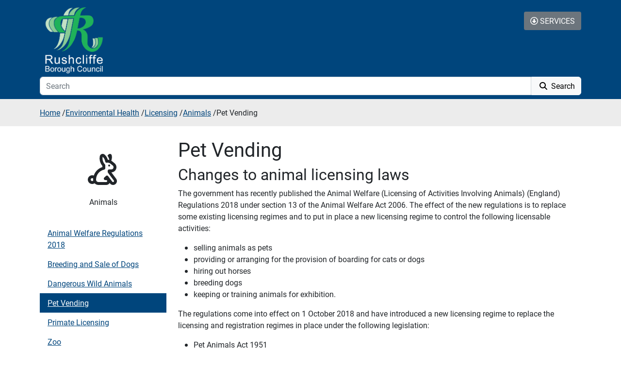

--- FILE ---
content_type: text/html; charset=utf-8
request_url: https://www.rushcliffe.gov.uk/environmental-health/licensing/animals/pet-vending/
body_size: 34658
content:
<!DOCTYPE html>
<html lang="en">
<head>
    <meta charset="utf-8">
    <meta name="viewport" content="width=device-width, initial-scale=1, shrink-to-fit=no">
    <meta name="description" content="Apply for a licence for pet vending.">
    <meta name="author" content="Rushcliffe">
    <link rel="icon" href="/docs/4.0/assets/img/favicons/favicon.ico">

    <title>Pet Vending - Rushcliffe Borough Council</title>

    <!-- Bootstrap core CSS -->
    <link rel="stylesheet" integrity="sha384-rbsA2VBKQhggwzxH7pPCaAqO46MgnOM80zW1RWuH61DGLwZJEdK2Kadq2F9CUG65" crossorigin="anonymous" href="https://cdn.jsdelivr.net/npm/bootstrap@5.2.3/dist/css/bootstrap.min.css">
    <script src="/scripts/fontawesome/all.js"></script>

    <!-- JQuery here because it's required by the partial view that renders the searchbar -->
    <script integrity="sha256-oP6HI9z1XaZNBrJURtCoUT5SUnxFr8s3BzRl+cbzUq8=" crossorigin="anonymous" src="https://code.jquery.com/jquery-3.6.4.min.js"></script>

    <!-- Roboto Font -->
    <link rel="stylesheet" href="https://use.typekit.net/ijx1wzf.css">

    <!-- Custom styles for this template -->
    <link rel="stylesheet" href="/css/styles.css?v=1">

    <!-- custom js for this template -->
    <script src="/scripts/documentAdditionalInfo.js"></script>
</head>

<body class="">
        <a href="#skipLinksNav" class="visually-hidden-focusable">Skip to additional navigation</a>
<a href="#skipLinksContent" class="visually-hidden-focusable">Skip to content</a>
<div class="container-fluid blue-bg">
    <div class="container">

        <nav class="navbar navbar-expand-xxl navbar-dark justify-content-between">
            <a class="navbar-brand" href="/">
                <img src="/img/RBClogo.png" alt="Return to the Rushcliffe homepage" class="img-responsive" />
            </a>



    <form id="SearchForm" method="get" action="/search/" autocomplete="off" class="mb-4 col-12 col-xxl-5 mb-md-0">
        <div class="input-group">
            <input type="text" id="TextSearch" class="form-control rounded-0 rounded-start" placeholder="Search" name="q" aria-label="Search" aria-describedby="search-button">
            <div class="input-group-append">
                <button class="btn btn-light rounded-0 rounded-end" type="submit" id="search-button">
                    <i class="fa fa-magnifying-glass ps-1 pe-1"></i>
                    Search
                </button>
            </div>
        </div>
        <div class="search-holder">
        <ul id="SearchAutoComplete" class="list-group m-0 mt-2 input-group list-group-flush border-top-0" style="display:none;">
            <li><a class="list-group-item" href="#">Action</a></li>
        </ul>
        </div>
    </form>

<script>
    (function ($) {
        let $textSearchEl = $('#TextSearch');
        let $searchAutoCompleteEl = $('#SearchAutoComplete');

        $textSearchEl.on('input', function () {
                if (($textSearchEl.val().length) > 2) {
                    let querySearch = $textSearchEl.val();
                    return $.get('/umbraco/SearchAPI/SearchTypeAhead/Search/?contextId=4932&param=' + querySearch,
                        function (data) {
                            if(data.length > 0) {
                                $searchAutoCompleteEl.empty();
                                let PredictionCount = 0;
                                $.each(data, function (index, value) {
                                    PredictionCount++;
                                    if (PredictionCount <= 10 && value.phrase !== '') {
                                        $searchAutoCompleteEl.append('<li><a class="list-group-item" href="#">' + value.phrase + '</a></li>');
                                    }
                                });
                                $searchAutoCompleteEl.show();
                            }
                        });
                } else {
                    $searchAutoCompleteEl.hide();
                    $searchAutoCompleteEl.empty();
                }

        });
    // LISTEN FOR KEY EVENT
    $textSearchEl.on('keydown', function (e) {
        if ($searchAutoCompleteEl.is(":visible")) {
            let $activeItem = $searchAutoCompleteEl.find('.list-group-item.active');
            if (e.keyCode === 40) { // Down arrow key
                e.preventDefault();
                if ($activeItem.length === 0) {
                    $searchAutoCompleteEl.find('.list-group-item:first').addClass('active');
                } else {
                    $activeItem.removeClass('active').parent().next().find('.list-group-item').addClass('active');
                }
            } else if (e.keyCode === 38) { // Up arrow key
                e.preventDefault();
                if ($activeItem.length !== 0) {
                    $activeItem.removeClass('active').parent().prev().find('.list-group-item').addClass('active');
                }
            } 
            else if (e.keyCode === 13) { // Enter key
                e.preventDefault();
                if ($activeItem.length !== 0) {
                    $textSearchEl.val($activeItem.text().replace("-", " "));
                    $('#SearchForm').submit();
                }
                $('#SearchForm').submit();
            }
        }
    });

    $(document).on('click', '#SearchAutoComplete .list-group-item', function (event) {
        $textSearchEl.val($(event.target).text().replace("-", " "));
        $('#SearchForm').submit();
    });

    })(jQuery);

</script>            <!-- /search -->
            <button class="btn btn-secondary d-block d-xxl-none collapsed position-absolute top-0 end-0 mt-4 text-uppercase" type="button" data-bs-toggle="collapse" data-bs-target="#servicesCollapse" aria-controls="navbarMenu" aria-expanded="false" aria-label="Toggle Services Collapse Menu">
                <i class="far fa-circle-down"></i> Services
            </button>

            <div class="navbar-collapse collapse  flex-grow-0" id="navbarMenu">
                <ul class="navbar-nav ms-auto d-flex align-items-center">

                    <li class="nav-item">
                        <a data-bs-toggle="collapse" href="#servicesCollapse" aria-expanded="false" aria-controls="servicesCollapse" class="nav-link btn btn-secondary"><i class="far fa-circle-down"></i> Services</a>
                    </li>
                </ul>
            </div>
        </nav>

    </div>
</div>
<div class="container-fluid dark-grey-bg">
    <div class="container">
        <div class="collapse" id="servicesCollapse">

                <div class="p-3">
                            <div class="row">
                                        <div class="col-12 col-md-4 p-1">
                                            <a href="https://www.rushcliffe.gov.uk/about-us/" class="white-text">
                                                <i class="fa-regular fa-sitemap"></i>
                                                About Us
                                            </a>
                                        </div>
                                        <div class="col-12 col-md-4 p-1">
                                            <a href="https://www.rushcliffe.gov.uk/benefits/" class="white-text">
                                                <i class="fa-regular fa-house-chimney-user"></i>
                                                Benefits
                                            </a>
                                        </div>
                                        <div class="col-12 col-md-4 p-1">
                                            <a href="https://www.rushcliffe.gov.uk/building-control/" class="white-text">
                                                <i class="fa-regular fa-building-circle-exclamation"></i>
                                                Building Control
                                            </a>
                                        </div>
                                        <div class="col-12 col-md-4 p-1">
                                            <a href="https://www.rushcliffe.gov.uk/business/" class="white-text">
                                                <i class="fa-regular fa-handshake"></i>
                                                Business
                                            </a>
                                        </div>
                                        <div class="col-12 col-md-4 p-1">
                                            <a href="https://www.rushcliffe.gov.uk/community-and-living/" class="white-text">
                                                <i class="fa-regular fa-handshake-simple"></i>
                                                Community and Living
                                            </a>
                                        </div>
                                        <div class="col-12 col-md-4 p-1">
                                            <a href="https://www.rushcliffe.gov.uk/council-and-democracy/" class="white-text">
                                                <i class="fa-regular fa-people-group"></i>
                                                Council and Democracy
                                            </a>
                                        </div>
                                        <div class="col-12 col-md-4 p-1">
                                            <a href="https://www.rushcliffe.gov.uk/council-tax/" class="white-text">
                                                <i class="fa-regular fa-money-check-edit"></i>
                                                Council Tax
                                            </a>
                                        </div>
                                        <div class="col-12 col-md-4 p-1">
                                            <a href="https://www.rushcliffe.gov.uk/elections/" class="white-text">
                                                <i class="fa-regular fa-vote-nay"></i>
                                                Elections
                                            </a>
                                        </div>
                                        <div class="col-12 col-md-4 p-1">
                                            <a href="https://www.rushcliffe.gov.uk/emergency-planning/" class="white-text">
                                                <i class="fa-regular fa-house-flood"></i>
                                                Emergency Planning
                                            </a>
                                        </div>
                                        <div class="col-12 col-md-4 p-1">
                                            <a href="https://www.rushcliffe.gov.uk/environment/" class="white-text">
                                                <i class="fa-regular fa-trees"></i>
                                                Environment
                                            </a>
                                        </div>
                                        <div class="col-12 col-md-4 p-1">
                                            <a href="https://www.rushcliffe.gov.uk/environmental-health/" class="white-text">
                                                <i class="fa-regular fa-clipboard-check"></i>
                                                Environmental Health
                                            </a>
                                        </div>
                                        <div class="col-12 col-md-4 p-1">
                                            <a href="https://www.rushcliffe.gov.uk/housing/" class="white-text">
                                                <i class="fa-regular fa-house-chimney-user"></i>
                                                Housing
                                            </a>
                                        </div>
                                        <div class="col-12 col-md-4 p-1">
                                            <a href="https://www.rushcliffe.gov.uk/land-charges/" class="white-text">
                                                <i class="fa-regular fa-landmark-alt"></i>
                                                Land Charges
                                            </a>
                                        </div>
                                        <div class="col-12 col-md-4 p-1">
                                            <a href="https://www.rushcliffe.gov.uk/leisure-and-culture/" class="white-text">
                                                <i class="fa-regular fa-person-swimming"></i>
                                                Leisure and Culture
                                            </a>
                                        </div>
                                        <div class="col-12 col-md-4 p-1">
                                            <a href="https://www.rushcliffe.gov.uk/environmental-health/licensing/" class="white-text">
                                                <i class="fa-regular fa-cab"></i>
                                                Licensing
                                            </a>
                                        </div>
                                        <div class="col-12 col-md-4 p-1">
                                            <a href="https://www.rushcliffe.gov.uk/planning-growth/" class="white-text">
                                                <i class="fa-regular fa-house-building"></i>
                                                Planning and Growth
                                            </a>
                                        </div>
                                        <div class="col-12 col-md-4 p-1">
                                            <a href="https://www.rushcliffe.gov.uk/recycling-and-waste/" class="white-text">
                                                <i class="fa-regular fa-trash-can"></i>
                                                Recycling and Waste
                                            </a>
                                        </div>
                                        <div class="col-12 col-md-4 p-1">
                                            <a href="https://www.rushcliffe.gov.uk/rushcliffe-oaks-crematorium/" class="white-text">
                                                <i class="fa-regular fa-wreath"></i>
                                                Rushcliffe Oaks Crematorium
                                            </a>
                                        </div>
                                        <div class="col-12 col-md-4 p-1">
                                            <a href="https://www.rushcliffe.gov.uk/streetwise/" class="white-text">
                                                <i class="fa-regular fa-road"></i>
                                                Streetwise
                                            </a>
                                        </div>
                                        <div class="col-12 col-md-4 p-1">
                                            <a href="https://www.rushcliffe.gov.uk/transport-and-streets/" class="white-text">
                                                <i class="fa-regular fa-car"></i>
                                                Transport and Streets
                                            </a>
                                        </div>
                                        <div class="col-12 col-md-4 p-1">
                                            <a href="https://www.rushcliffe.gov.uk/about-us/working-for-rbc/" class="white-text">
                                                <i class="fa-regular fa-handshake"></i>
                                                Working for RBC
                                            </a>
                                        </div>
                            </div>
                </div>

        </div>
    </div>
</div>

<main>
    
<div class="container-fluid grey-bg">
    <div class="col mb-4">
        <div class="container">
            


    <ul class="breadcrumb pt-3 pb-3 mb-0">
                <li><a href="/">Home</a> <span class="divider">/</span></li>    
                <li><a href="/environmental-health/">Environmental Health</a> <span class="divider">/</span></li>    
                <li><a href="/environmental-health/licensing/">Licensing</a> <span class="divider">/</span></li>    
                <li><a href="/environmental-health/licensing/animals/">Animals</a> <span class="divider">/</span></li>    

        <li class="active">Pet Vending</li>
    </ul>

        </div>
    </div>
</div>

<a id="skipLinksContent"></a>

<div class="container">
    <div class="row">
        <div class="col-12 col-sm-9 mb-4 order-md-2">
            <h1>Pet Vending</h1>

            <h2>Changes to animal licensing laws</h2>
<p>The government has recently published the Animal Welfare (Licensing of Activities Involving Animals) (England) Regulations 2018&nbsp;under section 13 of the Animal Welfare Act 2006. The effect of the new regulations is to replace some existing licensing regimes and to put in place a new licensing regime to control the following licensable activities:</p>
<ul>
<li>selling animals as pets</li>
<li>providing or arranging for the provision of boarding for cats or dogs</li>
<li>hiring out horses</li>
<li>breeding dogs</li>
<li>keeping or training animals for exhibition.</li>
</ul>
<p>The regulations come into effect on 1 October 2018 and have introduced a new licensing regime to replace the licensing and registration regimes&nbsp;in place under the following legislation:</p>
<ul>
<li>Pet Animals Act 1951</li>
<li>Animal Boarding Establishments Act 1963</li>
<li>Riding Establishments Acts 1970</li>
<li>Breeding of Dogs Act 1973 and Breeding and Sale of Dogs (Welfare) Act 1999</li>
<li>Performing Animals (Regulation) Act 1925.</li>
</ul>
<p>All current licences will continue to be subject to the same restrictions until their expiry date or until 31 December 2018 whichever is sooner. Other than current animal exhibition registrations which will continue to be valid until 1 April 2019, and riding establishments which have unique expiry dates.<br>You will then need to apply for a licence under the new regulations. In order that applications can be processed and issued in accordance with the new requirements you should ensure that applications are made well in advance of any expiry date on 31 December 2018.<br>Further guidance and information can be found on the&nbsp;<a rel="noopener" href="https://www.pets4homes.co.uk/" target="_blank" title="Link to pets4homes (opens in a new window)">pets4homes</a>&nbsp;website.</p>
<p><strong>Contents</strong></p>
<ul>
<li><a href="#eligibility" data-anchor="#eligibility">Am I eligible?</a></li>
<li><a href="#application" data-anchor="#application">Application for a licence</a></li>
<li><a href="#fees" data-anchor="#fees">Fees</a></li>
<li><a href="#defra" data-anchor="#defra">Guidance from DEFRA</a></li>
<li><a href="#info" data-anchor="#info">Useful information</a></li>
</ul>
<h3><a id="eligibility"></a>Am I eligible?</h3>
<p>The licence holder must be a named person who is not disqualified from holding a licence in accordance with the requirements of regulation 11 (Persons who may not apply for a licence). A person cannot apply for a licence if they have had a licence revoked under the Animal Welfare Regulations 2018 (these regulations) or is disqualified under the repealed legislation and those Acts and Regulations detailed in <a rel="noopener" href="http://www.legislation.gov.uk/ukdsi/2018/9780111165485/schedule/8" target="_blank" title="Link to Animal Welfare Regulations (opens in a new window)">Schedule 8 of the Animal Welfare Regulations 2018</a>.</p>
<h3><a id="application"></a>Application for a licence</h3>
<p>You can apply by downloading the applicable form below. An online version will be available in the near future. Read about our&nbsp;<a href="/privacy-notice-and-policy/" title="Privacy Notice and Policy">Privacy policy</a>.</p>
<ul>
<li><a href="/media/d1ojgrvq/animal-boarding.pdf" title="Animal Boarding" onclick="recordOutboundLink(this, 'Related Documents', 'Animal boarding licence application');return false;">Animal boarding licence application</a></li>
<li><a href="/media/vhmm4j4c/breeding-and-sale-of-dogs.pdf" title="Breeding And Sale Of Dogs" onclick="recordOutboundLink(this, 'Related Documents', 'Breeding and sale of dogs licence application');return false;">Breeding and sale of dogs licence application</a></li>
<li><a href="/media/awkp2cdf/hiring-out-horses.pdf" title="Hiring Out Horses">Hiring out horses licence application</a><a href="/media/m3bbnn1b/performing-animals.pdf" title="Performing Animals" onclick="recordOutboundLink(this, 'Related Documents', 'Performing animals licence application');return false;"></a></li>
<li><a href="/media/m3bbnn1b/performing-animals.pdf" title="Performing Animals" onclick="recordOutboundLink(this, 'Related Documents', 'Performing animals licence application');return false;">Performing animals licence application</a></li>
<li><a href="/media/d4vd35gu/pet-vending.pdf" title="Pet Vending" onclick="recordOutboundLink(this, 'Related Documents', 'Pet vending licence application');return false;">Pet vending licence application</a></li>
</ul>
<p>Email the completed form to&nbsp;<a href="mailto:licensing@rushcliffe.gov.uk" title="Use alt + click to follow the link">licensing@rushcliffe.gov.uk</a>&nbsp;and you will be contacted to make payment by credit or debit card to complete your application.</p>
<p>Or take your completed application form and fee to the Customer Service Centre, Fountain Court, Gordon Road, West Bridgford, Nottingham, NG2 5LN.</p>
<h3><a id="fees"></a>Fees</h3>
<p>For information about fees, please visit the&nbsp;<a href="/about-us/about-the-council/fees-and-charges/animal-health-and-welfare/" title="Animal Health and Welfare">fees and charges</a>&nbsp;section.</p>
<p>Please note:</p>
<ol>
<li>Fees are the same for each activity included on a licence, irrelevant of how long the licence lasts (one to three years) as the cost to the Council is expected to be very similar.</li>
<li>Where vets fees are not shown, these will be invoiced after the inspection and will be specific to the application.</li>
</ol>
<h3><a id="defra"></a>Guidance from DEFRA</h3>
<p>The Department for Food, Environment and Rural Affairs (DEFRA) has now published procedural guidance for local authorities in relation to the new regulations, along with guidance notes on the conditions that will apply to licences issued to authorise the different licensable activities.</p>
<p>The new licence conditions and guidance notes for each of the animal activities covered are set out below:</p>
<ul>
<li>procedural guidance notes and guidance notes for each activity are at&nbsp;<a rel="noopener" href="http://www.cfsg.org.uk/_layouts/15/start.aspx#/SitePages/Legislation%20and%20Guidance.aspx" target="_blank" title="Link to Canine and Feline Sector Group (opens in a new window)" data-anchor="#/SitePages/Legislation%20and%20Guidance.aspx">Canine and Feline Sector Group's website</a>.</li>
</ul>
<h3><a id="info"></a>Useful information</h3>
<ul>
<li><a rel="noopener" href="https://www.legislation.gov.uk/ukdsi/2018/9780111165485" target="_blank" title="Link to Animal Welfare legislation (opens in a new window)">The Animal Welfare (Licensing of Activities Involving Animals) (England) Regulations 2018</a></li>
<li><a rel="noopener" href="https://www.legislation.gov.uk/ukpga/2006/45/contents" target="_blank" title="Link to Animal Welfare Act 2016 (opens in a new window)">Animal Welfare Act 2006</a></li>
</ul>
<p>The following codes of practice are available from the Canine and Feline Sector Group:</p>
<ul>
<li>Code of practice for the welfare of dogs</li>
<li>Code of practice for the welfare of cats.</li>
</ul>
<p>&nbsp;</p>
<hr>
<p>&nbsp;</p>
<h3>Do It Online</h3>
<p><a href="https://selfservice.rushcliffe.gov.uk/renderform?t=1359&amp;k=299378171F344099D1E83163A9B205A218A827C7" data-anchor="?t=1359&amp;k=299378171F344099D1E83163A9B205A218A827C7">Licensing Sundries</a></p>
        </div>

        <div class="col-12 col-sm-3 d-none d-sm-block mb-4 order-md-1">
                <div class="text-center p-3 d-flex flex-column">
                    <span class="fa-4x mb-2"><i class="fa-regular fa-rabbit"></i></span>
                    <p>Animals</p>
                </div>
                <a id="skipLinksNav"></a>
                <ul class="list-group">
                                <li class="list-group-item ">
                                    <a href="https://www.rushcliffe.gov.uk/environmental-health/licensing/animals/animal-welfare-regulations-2018/" class="">Animal Welfare Regulations 2018</a>
                                </li>
                                <li class="list-group-item ">
                                    <a href="https://www.rushcliffe.gov.uk/environmental-health/licensing/animals/breeding-and-sale-of-dogs/" class="">Breeding and Sale of Dogs</a>
                                </li>
                                <li class="list-group-item ">
                                    <a href="https://www.rushcliffe.gov.uk/environmental-health/licensing/animals/dangerous-wild-animals/" class="">Dangerous Wild Animals</a>
                                </li>
                                <li class="list-group-item blue-bg">
                                    <a href="https://www.rushcliffe.gov.uk/environmental-health/licensing/animals/pet-vending/" class="white-text">Pet Vending</a>
                                </li>
                                <li class="list-group-item ">
                                    <a href="https://www.rushcliffe.gov.uk/environmental-health/licensing/animals/primate-licensing/" class="">Primate Licensing</a>
                                </li>
                                <li class="list-group-item ">
                                    <a href="https://www.rushcliffe.gov.uk/environmental-health/licensing/animals/zoo/" class="">Zoo</a>
                                </li>
                </ul>
        </div>

    </div>
</div>
</main>
<footer class="footer dark-grey-bg  white-text pt-4">
    <h2 class="sr-only">Additional Information</h2>
    <div class="container">
        <div class="row">
            <div class="col-sm-6 col-md-3">
                <h3 class="footer-heading">Rushcliffe Borough Council</h3>
                <p>Rushcliffe Arena<br>Rugby Road<br>West Bridgford<br>NOTTINGHAM<br>NG2 7YG</p>
            </div>
            <div class="col-sm-6 col-md-3">
                <h3 class="footer-heading">Contact Us</h3>
                <p>
                    <i class="fas fa-phone"></i><a href="tel:01159819911" class="white-text"> Tel: 0115 981 9911</a>
                </p>
                <p>
                    <i class="fas fa-at"></i><a href="mailto:customerservices@rushcliffe.gov.uk" class="white-text"> customerservices@rushcliffe.gov.uk</a>
                </p>
            </div>
            <div class="col-sm-6 col-md-3 social-holder">
                <h3 class="footer-heading">Social Media</h3>
                <p>
                            <a href="https://www.facebook.com/rushcliffeborough" class="white-text" aria-label="Facebook - Visit Rushcliffe on Facebook">
                                <i class="fa-brands fa-facebook fa-2x"></i>
                            </a>
                            <a href="https://twitter.com/Rushcliffe" class="white-text" aria-label="Twitter - Visit Rushcliffe on Twitter">
                                <i class="fa-brands fa-twitter fa-2x"></i>
                            </a>
                            <a href="https://www.youtube.com/user/RushcliffeBC" class="white-text" aria-label="Youtube - Visit Rushcliffe on Youtube">
                                <i class="fa-brands fa-youtube fa-2x"></i>
                            </a>
                            <a href="https://www.instagram.com/rushcliffe_bc/" class="white-text" aria-label="Instagram - Visit Rushcliffe on Instagram">
                                <i class="fa-brands fa-instagram fa-2x"></i>
                            </a>
                            <a href="https://www.linkedin.com/company/rushcliffe-borough-council/" class="white-text" aria-label="LinkedIn - Visit Rushcliffe on LinkedIn">
                                <i class="fa-brands fa-linkedin fa-2x"></i>
                            </a>
                </p>
            </div>
            <div class="col-sm-6 col-md-3 privacy-holder">
                <h3 class="footer-heading">Privacy</h3>
                        <a href="/privacy-notice-and-policy/" class="white-text d-block">Privacy Notice and Policy</a>
                        <a href="/disclaimer/" class="white-text d-block">Disclaimer</a>
                        <a href="/copyright/" class="white-text d-block">Copyright</a>
                        <a href="/accessibility-statement/" class="white-text d-block">Accessibility Statement</a>
            </div>
        </div><!-- /row -->
    </div><!-- /container -->
    <div class="councillor-logo-icon d-flex align-items-center justify-content-between">
        <div class="container-fluid rushcliffe-logo-footer-holder mb-2 h-100">
            <div class="bottom-0 end-0 pb-1 row">
                            <div class="col-12 col-sm d-flex justify-content-center">
                                <img src="/media/hqrdcwco/dementia-friends.png?width=120&amp;height=52&amp;v=1dae1906421d510" alt="Dementia Friends - a forget me not with I&#x27;m a Dementia friend text" class="">
                            </div>
                            <div class="col-12 col-sm d-flex justify-content-center">
                                <img src="/media/echbnhfh/employer-qm-24-25.jpg?width=120&amp;height=52&amp;v=1dae291808c61f0" alt="A tick in a purple circle and carer friendly employer text" class="">
                            </div>
                            <div class="col-12 col-sm d-flex justify-content-center">
                                <img src="/media/hocft22h/nottinghamshire-fraud-partnership.png?width=120&amp;height=52&amp;v=1dac7b30cbb5d10" alt="Nottinghamshire Fraud Partnership - a padlock" class="">
                            </div>
                            <div class="col-12 col-sm d-flex justify-content-center">
                                <img src="/media/rwib1as0/s300_disability_confident_employer.jpg?width=120&amp;height=52&amp;v=1db40e0c4319f80" alt="Disability Confident Employer logo" class="">
                            </div>
                            <div class="col-12 col-sm d-flex justify-content-center">
                                <img src="/media/1zodztsi/gold-employer-1.png?width=120&amp;height=52&amp;v=1dac7b3a804a100" alt="Armed forces covenant - Gold Award - a lion holding a flagpole with a Union Flag" class="">
                            </div>
                            <div class="col-12 col-sm d-flex justify-content-center">
                                <img src="/media/ihypjdir/accredited-logo_reversed.png?width=120&amp;height=52&amp;v=1dae1c2d6cf5d30" alt="" class="">
                            </div>
            </div>
        </div>
    </div>
    <div class="container-fluid rushcliffe-logo-footer-holder mb-2 h-100">
        <div class="bottom-0 end-0 pb-1 row">
            <div class="col d-flex justify-content-end">
<form action="/environmental-health/licensing/animals/pet-vending/" enctype="multipart/form-data" id="form65ed2b7b73d043f2a65a8a622033cedf" method="post">                    <input name="returnUrl" type="hidden" value="/councillors-portal/"/>
                    <button class="btn white-text d-none" id="councillorsFormButton" type="submit" name="provider" value="UmbracoMembers.OpenIdConnect" aria-disabled="false">
                        <i class="fak fa-rlogo-02 fa-2x align-self-end"></i> <span class="ms-2 mt-1">Councillors' Portal</span>
                    </button>
<input name="__RequestVerificationToken" type="hidden" value="CfDJ8AR_wGbDWF5Lh9RQGRHu-9FEHTeanPA-vonqEZ0wRNZTBGZukiZ1Mat0rPbhGhugELOMv1ydPbtEYS_7DTvxclYSiXX9Jm2wZlWCbjZKvWhRS7vvEPgVx1BXiwL0tp9HG_x84YjXga56RhRsT8GuhoQ" /><input name="ufprt" type="hidden" value="CfDJ8AR_wGbDWF5Lh9RQGRHu-9FAl2GHDDmk4SOl6Sw9E_qBgDNNHq4BDOJy32vUgFaiI7VxDxDcvY_-N_TJ2XSDAba86Na2ASIDJALP118dVx4n9oGVZ_22LK445DpZoBy-YJ3Sb_OHzLmWPUA2zA-zNSg1EGZDxrVTU4lQalwcHc7k" /></form>                <a href="javascript:void(0)" class="btn d-flex" name="provider" aria-disabled="false" id="councillorsFormLink">
                    <i class="fak fa-rlogo-02 fa-2x align-self-end"></i> <span class="ms-2 mt-1">Councillors' Portal</span>
                </a>
                <script>
                    $(document).ready(function() {
                        $('#councillorsFormLink').click(function() {
                            $('#councillorsFormButton').click();
                        });
                    });
                </script>

            </div>
        </div>
    </div>
    <div class="green-footer-banner col-sm-12 text-uppercase green-bg blue-text text-center">
        Rushcliffe - Great place - Great lifestyle - Great sport
    </div>

</footer>

<!-- Bootstrap core JavaScript
================================================== -->
<!-- Placed at the end of the document so the pages load faster -->
<script integrity="sha384-MrcW6ZMFYlzcLA8Nl+NtUVF0sA7MsXsP1UyJoMp4YLEuNSfAP+JcXn/tWtIaxVXM" crossorigin="anonymous" src="https://cdn.jsdelivr.net/npm/bootstrap@5.0.2/dist/js/bootstrap.bundle.min.js"></script>

        <!-- Google tag (gtag.js) -->
        <script async src="https://www.googletagmanager.com/gtag/js?id=G-T9E8HCY7X6"></script>
        <script> window.dataLayer = window.dataLayer || []; function gtag(){dataLayer.push(arguments);} gtag('js', new Date()); gtag('config', 'G-T9E8HCY7X6'); </script>

</body>
</html>

--- FILE ---
content_type: text/css
request_url: https://www.rushcliffe.gov.uk/css/styles.css?v=1
body_size: 8952
content:
html {
    position: relative;
    min-height: 100%;
}

body {
    margin-bottom: 33rem;
    font-family: Roboto, Arial, SansSerif, arial, helvetica, sans-serif;
}

@media (max-width: 995px) {
    body {
        margin-bottom: 0;
    }
}

/*Global*/

.sr-only {
    position:absolute;
    left:-10000px;
    top:auto;
    width:1px;
    height:1px;
    overflow:hidden;
}

* {
    overflow-wrap: break-word;
    word-wrap: break-word;
    word-break: normal;
}
a {
    color: #00457C;
}

.blue-bg {
    background-color: #00457C;
}

.blue-bg-councillor, .feature-title-councillor {
    background-color: #2f4f4f;
}

.grey-bg {
    background-color: #ececec;
}

.dark-grey-bg {
    background-color: #555;
}

.green-bg {
    background-color: #1fb25a;
}

.white-bg {
    background-color: #ffffff;
}

.blue-text {
    color: #0f294a;
}

.white-text {
    color: #fff;
}

body .btn {
    border-radius: 0.2rem;
}

.rushcliffe-btn {
    background-color: #00457C;
    border-color: #00457C;
    border-radius: 0;
}
.rushcliffe-btn:hover, .rushcliffe-btn:focus {
    background-color: #fff;
    border-color: #00457C;
    color: #00457C;
}

.rushcliffe-btn-outline {
    border-color: #00457C;
    color: #00457C;
    border-radius: 0;
}

.rushcliffe-btn-outline:hover, .rushcliffe-btn-outline:focus,
.top-task-item-outer a:hover > .top-task-item-inner,
.top-task-item-outer a:focus > .top-task-item-inner{
    background-color: #00457C;
    color:#fff;
}


.service-holder .rushcliffe-btn-outline i, .service-holder .rushcliffe-btn-outline svg {
    font-size: 2em;
    margin-bottom: 0.5rem;
}

.img-responsive {
    max-width: 100%;
    width: 100%;
}

.hidden-heading {
    height: 1px;
    text-indent: -10000px;
    line-height: 0;
    margin: 0;
}

table caption {
    display: none;
}

table tr>th:first-child,tr>td:first-child {
    position: sticky;
    left: 0;
}
body .table>:not(caption) tr>th{
    background-color: #fff;
}
table tr:nth-child(odd) td {
    box-shadow: inset 0 0 0 9999px rgba(0, 0, 0, 0.05);
}

table tr:nth-child(odd) td {
    background: #f2f2f2;
}

table tr:nth-child(even) td {
    background: #fff;
}

body #lostDogContent table{
    width: 100%;
}

.councillors-bg {
    /*background-color: #dee2e6;*/
    background-color: #ececec;
}

/*Nav*/
body .navbar-brand {
    max-width: 140px;
}

body .navbar-nav .nav-item {
    padding-right: 1em;
}

body #navbarMenu .navbar-nav .nav-item:last-of-type form{
    margin-bottom: 0;
}

body .navbar-nav .nav-item .nav-login {
    height: 10px;
    margin-left: 30px;
    font-size: .8em;
    padding: 0;
    position: absolute;
    margin-top: -10px;
}

body .navbar-nav .nav-item .nav-link {
    color: #fff;
    font-size: 1em;
    text-transform: uppercase;
}

body .navbar-nav .nav-item .nav-link i, body .navbar-nav .nav-item .nav-link svg {
    font-size: 1.5em;
    padding-right: 0.1em;
}

body .navbar-nav .nav-item .nav-link:hover {
    color: #ccc;
    text-decoration: underline;
}

.navbar-dark .navbar-toggler {
    border-color: rgb(255 255 255);
}


@media (max-width: 992px) {
    .nav-item {
        padding-left: 1em;
        border: 1px solid #ffffff;
        margin: 0.25em 0;
        text-align: right;
    }

    body .navbar-nav .nav-item:last-of-type {
        border: none;
        padding-left: 0;
        padding-right: 0;
    }

    body .navbar-nav .nav-item:last-of-type i, body .navbar-nav .nav-item:last-of-type svg {
        float: none;
    }

    body .navbar-nav .nav-item:last-of-type {

    }

    .nav-item i {
        float: left;
    }

    .nav-link.nav-login {
        float: left;
        position: relative !important;
        top: 10px;
    }
}

@media (max-width: 767px) {
    .navbar-brand {
        max-width: 75px;
    }
}

#servicesCollapse a {
    /*text-decoration: none;*/
}

#servicesCollapse a:hover {
    color: #F0F0F0;
    text-decoration: underline
}

#servicesCollapse a i, #servicesCollapse a svg {
    min-width: 21px;
}

.main-web-link:hover .fa-rlogo-02 {
    color: #1fb25a;
}

/* Nav search */
.header-search .rushcliffe-btn {
    border: 1px solid #fff;
    margin-left: 1em;
    font-size: 1.13em;
}

.search-holder{
    position: absolute;
}
.list-group-item{
    border: none;
    list-style: none;
    width: 100%;
}
.list-group li{
    list-style: none;
}
.input-group{
    margin: 0;
}
#SearchAutoComplete {
    /*
    position: absolute;
    */
    /*
    height: 0;
    */
    top: 100%;
    left: 0;
    min-width: 100%;
    z-index: 1000;
}

.input-group>:not(:first-child):not(.dropdown-menu):not(.valid-tooltip):not(.valid-feedback):not(.invalid-tooltip):not(.invalid-feedback) {
    margin: 0;
}

/* Carousel */
.carousel-custom-control{
    position: absolute;
    z-index: 999999;
    right:0;
    color: #000;
    background-color:#fff;
    padding: 0.5em;
    width: 40px;
}
.carousel-custom-control:focus,.carousel-custom-control:hover{
    background-color: #00457C;
    color: #fff;
}

/*News Area */
.news-area-inner {
    display: block;
    border: 1px solid #ccc;
    height: 100%;
}

/*Footer*/
.footer {
    position: absolute;
    bottom: 0;
    width: 100%;
    line-height: 2em;
    border-top: 1px solid #ececec;
}

.footer a {
    word-break: break-all;
    /*text-decoration: none;*/
}

.footer a:hover {
    text-decoration: underline;
    color: #F0F0F0;
}

footer .rushcliffe-logo-footer-holder {
    height: 52px;
}

footer .rushcliffe-logo-footer-holder form {
    margin-bottom: 0;
}

footer .rushcliffe-logo-footer-holder .btn:hover, footer .rushcliffe-logo-footer-holder .btn:focus {
    background-color: #1fb25a;
}
#councillorsFormLink{
    color: white;
}
#councillorsFormLink:hover{
    color: #0f294a;
}

footer .footer-heading{
    font-size: 1.25rem;    
}

.social-holder a {
    text-decoration: none;
}

.social-holder a:hover {
    /*text-decoration: none;*/
    color: #cccccc;
}

@media (max-width: 995px) {
    .footer {
        position: relative;
    }
}

.green-footer-banner {
    font-size: 2em;
    font-weight: bold;
    line-height: 1.5em;
}

/*Home Page*/

.banner-holder {
    position: relative;
    text-align: center;
    width: 100%;
}

.banner-holder button {
    margin-left: 1em;
    /*font-size: 1.13em;*/
}

.centered-banner-text {
    position: absolute;
    top: 50%;
    left: 50%;
    transform: translate(-50%, -50%);
}

.feature-title {
    color: #fff;
    background-color: #00457C;
}

.feature-title-councillor {
    color: #fff;
}

.feature-title h4 {
    font-weight: bold;
    font-size: 1.25em;
}

.blue-border-top {
    border-top: 5px solid #00457C;
    overflow: hidden;
}

.councillor-border-top {
    border-top: 5px solid #2f4f4f;
    overflow: hidden;
}

.top-task-item-outer a {
    font-weight: 500;
    /*text-decoration: none;*/
}

.top-task-item-outer a:hover {
    text-decoration: underline;
}

.top-task-inner {
    background-color: #ececec;
}

.top-task-item-inner {
    min-height: 150px;
    border: 2px solid #555;
    height: 100%;
    padding: 1.327em;
}

.top-task-item-inner i, .top-task-item-inner svg {
    font-size: 5em;
    margin-bottom: 1.5rem !important;
}

/* Breadcrumbs */
.breadcrumb {
    background-color: transparent;
}

/* Landing */
.landing-promoted-row i, .landing-promoted-row svg {
    font-size: 3em;
}

.promoted-page-holder a {
    /*text-decoration: none;*/
}

.promoted-page-holder a:hover {
    color: #F0F0F0;
    text-decoration: underline;
}

.landing-holder {

}

.landing-inner {
    border: 2px solid #00457C;
    padding: 1em;
    height: 100%;
}

.landing-title {
    border-bottom: 2px solid #00457C;
}


/* Intranet */

body.intranet-body {
    background-color: #ececec;
}

#intranetCarousel .carousel-caption {
    position: absolute;
    right: 15%;
    left: 40%;
    padding-top: 1.25rem;
    padding-bottom: 1.25rem;
    color: #fff;
    text-align: left;
    top: 10%;
    bottom: 17rem;
    height: 50%;
}


@media (max-width: 992px) {
    #intranetHeader .nav-item:last-of-type {
        border: 1px solid #fff;
        padding-inline: 1em;
    }
}


.intranet-body .promoted-pages a {
    text-decoration: none;
}

.promoted-pages a [class*='promoted-color-']:hover {
    opacity: 0.6;
}

.promoted-color- {
    background-color: #4e555b;
}

.promoted-color-49619b {
    background-color: #49619b;
}

.promoted-color-7a2458 {
    background-color: #7a2458;
}

.promoted-color-1d988c {
    background-color: #1d988c;
}

.promoted-color-009ada {
    background-color: #009ada;
}

.promoted-color-e75d01 {
    background-color: #e75d01;
}

--- FILE ---
content_type: text/javascript
request_url: https://www.rushcliffe.gov.uk/scripts/documentAdditionalInfo.js
body_size: 6152
content:
// Keep track of the file size and type for each link
const fileCache = {};

// Keep track of whether the addLinkAriaLabels function has already been called
let addLinkAriaLabelsCalled = false;

function addLinkAriaLabels() {
    // Check if the function has already been called
    if (addLinkAriaLabelsCalled) {
        return;
    }

    // Set the flag to indicate that the function has been called
    addLinkAriaLabelsCalled = true;

    // Get all links on the page
    const links = document.getElementsByTagName("a");

    // Keep track of links that have already been processed
    const processedLinks = {};

    // Create an array of promises for each file link
    const promises = [];

    // Loop through each link
    for (let i = 0; i < links.length; i++) {
        const link = links[i];
        links[i].removeAttribute('title');
        // Check if the link has already been processed
        if (processedLinks[link.href]) {
            continue;
        }

        // Mark the link as processed
        processedLinks[link.href] = true;

        // Check if the link is to an external page
        if (link.hostname !== window.location.hostname && link.id === "" && !link.className.includes("btn")) {
            // Add an aria-label attribute indicating whether the link opens in the same or a new window
            if (link.hasAttribute("aria-label")) {
                console.log(link, 'link');
            } else {
                if (link.target === "_blank") {
                    link.setAttribute("aria-label", `${link.innerText} - External link (opens in a new window)`);
                } else {
                    link.setAttribute("aria-label", `${link.innerText} - External link (opens in the same window)`);
                }
                link.innerHTML = link.innerHTML + ' <i class="fa fa-external-link"></i>';
            }
        } else {
            // Check if the link is to a file
            if (link.href.match(/\.(doc|docx|pdf|txt|jpg|jpeg|png|gif)$/i)) {
                // Check if the file size and type have already been cached
                if (!fileCache[link.href]) {
                    // The file size and type have not been cached, so add a promise for the file link to the promises array
                    promises.push(getFileSizeAndType(link));
                    
                } else {
                    // The file size and type have already been cached, so update the link aria-label
                    const size = fileCache[link.href].size;
                    const type = fileCache[link.href].type;
                    const label = `View ${link.innerText} (${size}, ${type})`;
                    link.setAttribute("aria-label", label);
                    link.innerHTML = link.innerHTML + label;
                    console.log('here and now')
                }
            } else {
                if (!link.className.includes("btn") && !link.href.startsWith('/') && !link.href.includes("search") && !link.href.includes("javascript")){
                    // check if starts with / is working 
                    console.log(link.href, 'this one')
                    // Add an aria-label attribute indicating that the link is not a file
                    link.setAttribute("aria-label", `${link.innerText}`);
                }
            }
        }
    }

    // Use Promise.all to wait for all promises to resolve before updating the link aria-labels
    Promise.all(promises).then(function (results) {
        // Loop through each result and update the link aria-label
        for (let i = 0; i < results.length; i++) {
            const result = results[i];
            const link = result.link;
            const size = result.size;
            const type = result.type;

            // Cache the file size and type for the link
            fileCache[link.href] = {size: size, type: type};

            // Add the size and type to the link aria-label
            const label = `View ${link.innerText} (${size}, ${type})`;
            link.setAttribute("aria-label", label);
            link.innerHTML = `${link.innerHTML} (${size}, ${type})`;
        }
    });

    // Use a MutationObserver to monitor the page for changes to the DOM
    const observer = new MutationObserver(function (mutations) {
        // Re-run the addLinkAriaLabels function whenever a change is detected
        addLinkAriaLabels();
    });

    // Start observing the page for changes to the DOM
    observer.observe(document.body, {childList: true, subtree: true});
}

function getFileSizeAndType(link) {
    // Create a new promise for each file link
    return new Promise(function (resolve, reject) {
        // Create a new XMLHttpRequest object for each file link
        const xhr = new XMLHttpRequest();

        // Set up a callback function to handle the response
        xhr.onreadystatechange = function () {
            if (xhr.readyState === 4 && xhr.status === 200) {
                // Get the file size and type from the response headers
                const size = xhr.getResponseHeader("Content-Length");
                const type = xhr.getResponseHeader("Content-Type");

                // Convert the file size to the appropriate unit
                let sizeStr;
                if (size >= 1073741824) {
                    sizeStr = (size / 1073741824).toFixed(2) + " GB";
                } else if (size >= 1048576) {
                    sizeStr = (size / 1048576).toFixed(2) + " MB";
                } else if (size >= 1024) {
                    sizeStr = (size / 1024).toFixed(2) + " KB";
                } else {
                    sizeStr = size + " bytes";
                }

                // Resolve the promise with the file size and type
                resolve({link: link, size: sizeStr, type: type});
            }
        };

        // Send a HEAD request to the file URL to get the file size and type
        xhr.open("HEAD", link.href, true);
        xhr.send();
    });
}

// Call the addLinkAriaLabels function when the page has finished loading
window.addEventListener("load", addLinkAriaLabels);